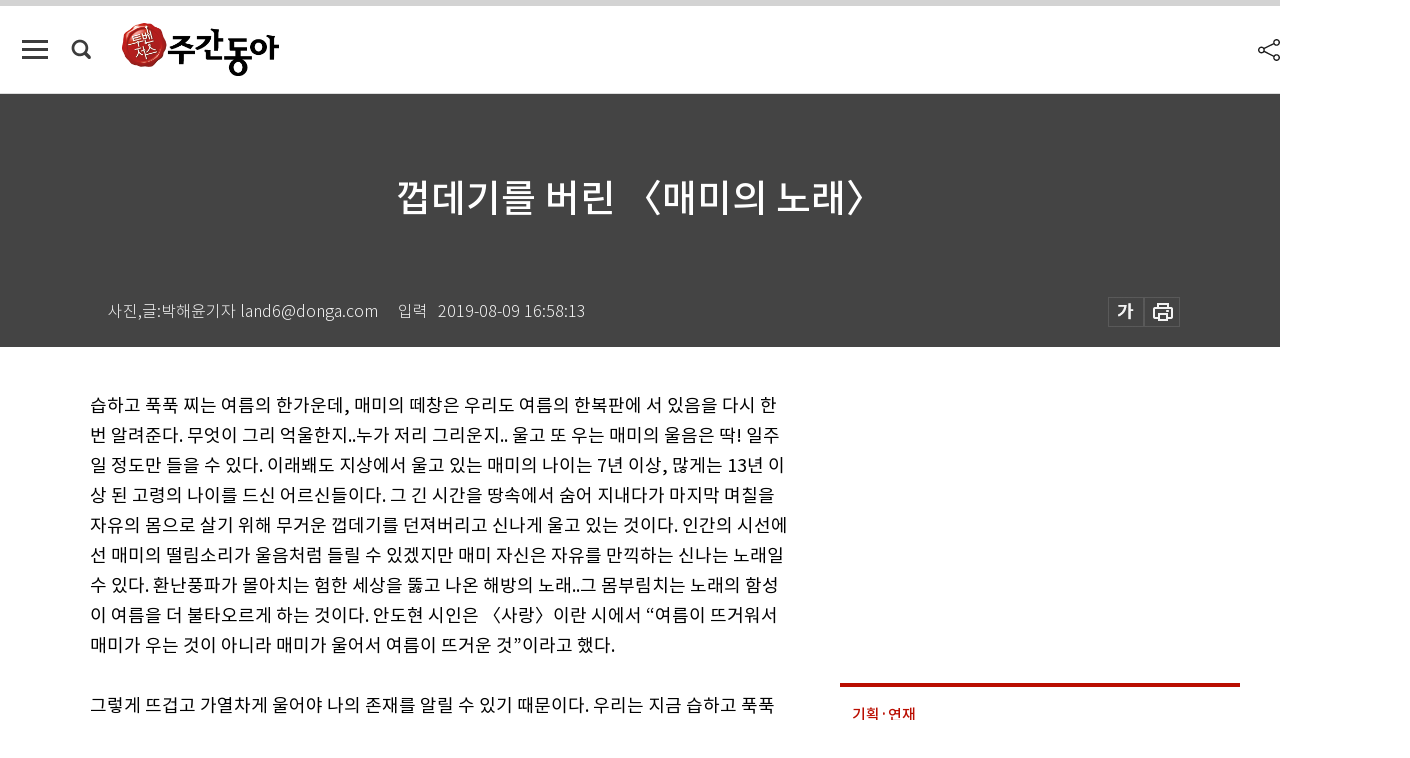

--- FILE ---
content_type: text/html; charset=UTF-8
request_url: https://weekly.donga.com/culture/article/all/11/1813233/1
body_size: 14149
content:
<!DOCTYPE html>
<html lang="ko">
<head>
<title>껍데기를 버린 〈매미의 노래〉｜주간동아</title>
<meta charset="utf-8" />
<meta http-equiv="X-UA-Compatible" content="IE=edge" />
<meta name='keywords' content='주간동아, 동아일보, 동아닷컴, Weekly.donga.com'>
<meta name='description' content="습하고 푹푹 찌는 여름의 한가운데, 매미의 떼창은 우리도 여름의 한복판에 서 있음을 다시 한 번 알려준다. 무엇이 그리 억울한지..누가 저리 그리운지.. 울고 또 우는 매미의 울&hellip;">
<meta name='writer' content='주간동아'>
<link rel="image_src" href="https://dimg1.donga.com/ugc/CDB/WEEKLY/Article/5d/4d/25/fc/5d4d25fc1de0d2738276.jpg" />
<link rel='stylesheet' type='text/css' href='https://image.donga.com/magazine/week_w/css/style_sub.css?t=20250410' />
<script data-ad-client='ca-pub-3925768217140661' async src='https://pagead2.googlesyndication.com/pagead/js/adsbygoogle.js'></script>
<!-- dable meta tag -->
<!-- 아이템 ID (필수): 아이템을 식별하기 위해 사용하시는 유일한 키를 입력해 주셔야 하며, 문자 혹은 숫자를 입력하실 수
있으며, 동일한 아이템의 경우, PC와 모바일에서 동일한 아이템 ID 값을 가져야 합니다. -->
<meta content="1813233" property="dable:item_id">

<!-- 아이템 작성자(기자명) (필수) -->
<meta content="사진,글:박해윤기자" property="dable:author">

<!-- 아이템 카테고리 -->
<meta content="문화&amp;라이프" property="article:section"> <!-- 메인 카테고리 (필수) -->

<!-- 아이템 작성일(ISO 8601) (필수) -->
<meta content="2019-08-09T16:58:13+09:00" property="article:published_time"> <!-- 예(한국시간 오후 1:20) -->

<meta name='robots' content='max-image-preview:standard'/>
<meta property="og:title" content="껍데기를 버린 〈매미의 노래〉" />
<meta property="og:image" content="https://dimg1.donga.com/ugc/CDB/WEEKLY/Article/5d/4d/25/fc/5d4d25fc1de0d2738276.jpg" />
<meta property="og:image:width" content="650" />
<meta property="og:image:height" content="539" />
<meta property="og:type" content="article" />
<meta property="og:site_name" content="주간동아" />
<meta property="og:description" content="습하고 푹푹 찌는 여름의 한가운데, 매미의 떼창은 우리도 여름의 한복판에 서 있음을 다시 한 번 알려준다. 무엇이 그리 억울한지..누가 저리 그리운지.. 울고 또 우는 매미의 울…" />
<meta property="og:pubdate" content="2019-08-09 16:58:13" />
<meta property='og:url' content='https://weekly.donga.com/culture/article/all/11/1813233/1'><meta name='twitter:url' content='https://weekly.donga.com/culture/article/all/11/1813233/1' />
<meta name="twitter:card" content="summary_large_image" />
<meta name="twitter:image:src" content="https://dimg1.donga.com/ugc/CDB/WEEKLY/Article/5d/4d/25/fc/5d4d25fc1de0d2738276.jpg" />
<meta name="twitter:site" content="@dongamedia" />
<meta name="twitter:description" content="습하고 푹푹 찌는 여름의 한가운데, 매미의 떼창은 우리도 여름의 한복판에 서 있음을 다시 한 번 알려준다. 무엇이 그리 억울한지..누가 저리 그리운지.. 울고 또 우는 매미의 울…" />
<meta name="twitter:title" content="껍데기를 버린 〈매미의 노래〉" />
<meta itemprop="name" content="껍데기를 버린 〈매미의 노래〉">
<meta itemprop="description" content="습하고 푹푹 찌는 여름의 한가운데, 매미의 떼창은 우리도 여름의 한복판에 서 있음을 다시 한 번 알려준다. 무엇이 그리 억울한지..누가 저리 그리운지.. 울고 또 우는 매미의 울…">
<meta itemprop="image" content="https://dimg1.donga.com/ugc/CDB/WEEKLY/Article/5d/4d/25/fc/5d4d25fc1de0d2738276.jpg">

<link rel='stylesheet' type='text/css' href='https://image.donga.com/magazine/week_m/css/jquery-ui.css' />
<script type="text/javascript" src="https://image.donga.com/donga/js.v.1.0/jquery-latest.js"></script>
<script type='text/javascript' src='https://image.donga.com/donga/js.v.1.0/jquery-ui.js'></script>
<script type='text/javascript' src='https://image.donga.com/donga/js.v.1.0/jquery-cookie.js'></script>
<script type='text/javascript' src='https://image.donga.com/donga/js.v.1.0/donga.js'></script>
<script type="text/javascript" src="https://image.donga.com/donga/js.v.2.0/slick.js"></script>
<link rel="stylesheet" type="text/css" href="https://image.donga.com/donga/css.v.2.0/slick.css"/>
<script type='text/javascript' src="https://image.donga.com/magazine/week_w/js/common.js?t=20260203"></script>
<script async src="https://securepubads.g.doubleclick.net/tag/js/gpt.js"></script>
<script>
  window.googletag = window.googletag || {cmd: []};
  googletag.cmd.push(function() {
    googletag.defineSlot('/106061858/donga_magazine/pc_magazine_300250', [300, 250], 'div-gpt-ad-1697095737422-0').addService(googletag.pubads());
    googletag.defineSlot('/106061858/donga_magazine/pc_magazine_120600', [120, 600], 'div-gpt-ad-1697098371287-0').addService(googletag.pubads());
    googletag.defineSlot('/106061858/pc_magazine_970250_1', [970, 250], 'div-gpt-ad-1697096865331-0').addService(googletag.pubads());
    googletag.defineSlot('/106061858/donga_magazine/pc_magazine_970250_2', [970, 250], 'div-gpt-ad-1697099813812-0').addService(googletag.pubads());
    googletag.pubads().enableSingleRequest();
    googletag.pubads().collapseEmptyDivs();
    googletag.enableServices();
  });
</script>

<script type="text/javascript" src="https://image.donga.com/donga/js.v.1.0/GAbuilder.js?t=20240911"></script>
<script type="text/javascript">
gabuilder = new GAbuilder('GTM-N9BWDNB') ;
let pageviewObj = {
    'up_login_status' : 'N',
        'ep_contentdata_content_id' : '11.1813233' ,
        'ep_contentdata_content_title' : '껍데기를 버린 〈매미의 노래〉' ,
        'ep_contentdata_delivered_date' : '2019-08-09 16:58:13' ,
        'ep_contentdata_content_category_1depth' : '문화&라이프' ,
        'ep_contentdata_content_category_2depth' : '-' ,
        'ep_contentdata_content_type' : '-' ,
        'ep_contentdata_content_tags' : '-' ,
        'ep_contentdata_author_name' : '사진(land6)' ,
        'ep_contentdata_content_source' : '' ,
        'ep_contentdata_content_multimedia' : '-' ,
        'ep_contentdata_content_characters' : '586' ,
        'ep_contentdata_content_loginwall' : 'N' ,
        'ep_contentdata_content_series' : '포토' ,
        'ep_contentdata_content_issue' : '-' ,
        'ep_contentdata_author_dept' : '-',
    'ep_contentdata_content_issue_number' : '1201'
}
gabuilder.GAScreen(pageviewObj);
</script>

</head>
<body>
    
<!-- Google Tag Manager (noscript) -->
<noscript><iframe src='https://www.googletagmanager.com/ns.html?id=GTM-N9BWDNB' height='0' width='0' style='display:none;visibility:hidden'></iframe></noscript>
<!-- End Google Tag Manager (noscript) -->
        <div id="wrap" class="sub_page">
        <div id="header" class="header view_page">
            <div class="progress_area">
                <div class="progress_bar"></div>
            </div>
            <div class="header_inner">
                <div class="util_box left_box">
                <button class="icon_comm btn_full_menu" type="button"></button>
<button class="icon_comm btn_search" type="button"></button>
<div class="search_box">
    <form action="https://weekly.donga.com/search" method="get">
        <div class="search_bar">
            <input type="text" name="query" id="query" class="top_search" placeholder="검색어를 입력하세요.">
            <button class="icon_comm btn_search" type="submit"></button>
        </div>
    </form>
    <div id="latest_cont" class="latest_cont">
        <div class="list_cont" id="search_saved">
            <span class="tit">최근검색어</span>
            <p class='no_search'>최근 검색어<br /> 내역이 없습니다.</p>
        </div>
        <div id="fun_cont" class="fun_cont">
            <span class='btn_save'>검색어 저장 <button type='button' class='save' data-save='Y'>끄기</button></span>
            <button type="button" class="btn_close icon_com01 close">닫기</button>
        </div>
    </div>
</div>
            <script>
            $('#fun_cont .save').on('click', function () {
                if ( $(this).data('save') == "N" )
                {
                    $(this).data('save', 'Y') ;
                    $(this).html('끄기');
                    $.cookie('WEEKLYsearchWordSave', 'Y', { expires: 365, path: '/', domain: 'donga.com' });
                    $("#latest_cont p").remove() ;
                    $("#latest_cont ul").show() ;

                    let eventObj = {};
                    eventObj = {
                        event_name : 'search_event',
                        ep_button_name : '검색어 저장 켜기',
                        ep_button_area : '헤더',
                        ep_button_category : '공통'
                    }
                    gabuilder.GAEventOBJ(eventObj) ;
                }
                else
                {
                    $(this).data('save', 'N') ;
                    $(this).html('켜기');
                    $.cookie('WEEKLYsearchWordSave', 'N', { expires: 365, path: '/', domain: 'donga.com' });
                    $("#latest_cont ul").hide() ;
                    $("#latest_cont .list_cont .no_search").remove() ;
                    $("#latest_cont .list_cont").append("<p class='no_search'>검색어 저장 기능을<br /> 확인해주세요.</p>") ;

                    let eventObj = {};
                    eventObj = {
                        event_name : 'search_event',
                        ep_button_name : '검색어 저장 끄기',
                        ep_button_area : '헤더',
                        ep_button_category : '공통'
                    }
                    gabuilder.GAEventOBJ(eventObj) ;
                }
                return false;
            });
            $('#latest_cont .btn_del').on('click', function () {
                var word = $(this).data('word') ;
                setCookieSearch(word) ;
                $(this).parent().remove() ;
                return false;
            });
            function setCookieSearch(word)
            {
                $.ajax({
                    type: "GET",
                    url: "https://weekly.donga.com/search?mode=remove&query=" + word ,
                    dataType: "html",
                    success: function (result) {
                    }
                });
            }
            </script>

                </div>
                <h2 class="top_logo">
<a href="https://weekly.donga.com">
    <img src="https://image.donga.com/magazine/week_w/images/common/top_logo.png" alt="주간동아">
</a>
</h2>
<div id="gnb" class="gnb ">
    <ul class="gnb_menu">
        <li><a href="https://weekly.donga.com/coverstory">커버스토리</a></li>
        <li><a href="https://weekly.donga.com/politics">정치</a></li>
        <li><a href="https://weekly.donga.com/economy">경제</a></li>
        <li><a href="https://weekly.donga.com/society">사회</a></li>
        <li><a href="https://weekly.donga.com/inter">국제</a></li>
        <li><a href="https://weekly.donga.com/culture">문화&amp;라이프</a></li>
        <li><a href="https://weekly.donga.com/science">IT&amp;과학</a></li>
        <li><a href="https://weekly.donga.com/sports">스포츠</a></li>
        <li><a href="https://weekly.donga.com/people">피플</a></li>
    </ul>
</div>
                <div class="scroll_title">
                    <h2 class="current_title">껍데기를 버린 〈매미의 노래〉</h2>
                    <button class='btn_editnum'><span class='month'>1201</span>호 (2019. 8. 9)</button>
                </div>
                <div class="util_box right_box">
                    <button type="button" class="btn_share"></button>
                    <button type="button" class="btn_reply reply_yes">
                        <span class="replyCnt"></span>
                    </button>
                    <div class='login_wrap '>
    <button class='btn_login'><a href='https://secure.donga.com/membership/login.php?gourl=https%3A%2F%2Fweekly.donga.com%2Fculture%2Farticle%2Fall%2F11%2F1813233%2F1' data-event_name="click_event" data-ep_button_name="로그인" data-ep_button_area="헤더" data-ep_button_category="공통" class='btn_login_gtm'>로그인</a></button>
    <div class='login_list_wrap'>
        <h2 class='user_name'><a href='https://secure.donga.com/membership/info.php'><span class='name'></span> 님</a></h2>
        <h3 class='menu_title'>내 콘텐츠</h3>
        <ul class='login_list'>
            <li>
                <a href='https://weekly.donga.com/Reporter?m=my'>내 구독 기자</a>
                <a href='https://weekly.donga.com/Series?m=my'>내 구독 연재</a>
            </li>
        </ul>
        <a href='https://secure.donga.com/membership/logout.php?gourl=https%3A%2F%2Fweekly.donga.com%2Fculture%2Farticle%2Fall%2F11%2F1813233%2F1' class='logout'>로그아웃</a>
    </div>
</div>
                </div>
                <div id="shareLayer" class="share_layer">
                    <span class="title">공유하기</span>
                    <ul class="share_list"></ul>
                    <span class="icon_comm btn_close">닫기</span>
                </div>
            </div>
            <div class="full_menu_wrap">
    <div class="inner">
        <script src = 'https://dimg.donga.com/carriage/WEEKLY/cron/weekly_poster/weekly_poster.0.js?t=20260203'></script>
        <div class="menu_box">
            <ul class="menu_list gnb_list">
                <li><a href="https://weekly.donga.com/coverstory">커버스토리</a></li>
                <li><a href="https://weekly.donga.com/politics">정치</a></li>
                <li><a href="https://weekly.donga.com/economy">경제</a></li>
                <li><a href="https://weekly.donga.com/society">사회</a></li>
                <li><a href="https://weekly.donga.com/inter">국제</a></li>
                <li><a href="https://weekly.donga.com/culture">문화&amp;라이프</a></li>
                <li><a href="https://weekly.donga.com/science">IT&amp;과학</a></li>
                <li><a href="https://weekly.donga.com/sports">스포츠</a></li>
                <li><a href="https://weekly.donga.com/people">피플</a></li>
                <li><a href="https://weekly.donga.com/List">전체기사</a></li>
            </ul>
            <ul class="menu_list etc_list">
                <li><a href="https://weekly.donga.com/Series">연재</a></li>
                <li><a href="https://pf.kakao.com/_ExlPxixj" target='_blank'>기사제보</a></li>
                <li><a href="https://weekly.donga.com/Library?c=new">최신호 목차</a></li>
                <li><a href="https://web.donga.com/order/magazine/subscription.php" target="_blank">구독신청</a></li>
                <li><a href="https://weekly.donga.com/Library">라이브러리</a></li>
                <li><a href="https://weekly.donga.com/Docs?m=ad">광고안내</a></li>
                <li><a href="https://weekly.donga.com/Reporter">기자페이지</a></li>
            </ul>
        </div>
    </div>
</div>
        </div>
    
            <div class="editart_list_wrap">
            <div class="editart_list">
                <div class="title_cont">
                    <h3 class='title'>주간동아 <span class='month_num'>1201</span>호</h3>
                    <button class="btn_all"><a href="https://weekly.donga.com/Library?c=1201">전체목차보기</a></button>
                    <button class="btn_close"></button>
                    <h4 class='pub_date'>..</h4>
                </div>
                <ul class="editart_list_contents">
                        <li class='list_cate'><h5 class='category'>경제</h5><ul class='contents_list'><li><a href='https://weekly.donga.com/economy/article/04/11/1813007/1'>수도권 교통을 보면 집값이 보인다</a></li><li><a href='https://weekly.donga.com/economy/article/04/11/1812966/1'>강남 역세권 소형 오피스텔, 투자가치 기대</a></li><li><a href='https://weekly.donga.com/economy/article/04/11/1812918/1'>“21세기 5G 시대에 ‘죽창가’로 뭘 할 수 있을까”</a></li><li><a href='https://weekly.donga.com/economy/article/04/11/1812976/1'>명품 화장품이 한국 면세점에 빠져든 이유</a></li></ul></li><li class='list_cate'><h5 class='category'>사회</h5><ul class='contents_list'><li><a href='https://weekly.donga.com/society/article/05/11/1812969/1'>임금보다 높은 부동산 값 상승에 ‘투잡불사족’이 뛴다</a></li><li><a href='https://weekly.donga.com/society/article/05/11/1812946/1'>스마트홈, 해킹당하고도 쉬쉬… 2차 피해 불안감 확산</a></li><li><a href='https://weekly.donga.com/society/article/05/11/1812933/1'>24시간 일상 속 일본 제품 관찰기</a></li><li><a href='https://weekly.donga.com/society/article/05/11/1812956/1'>일본, 화이트 리스트에서 한국 제외</a></li></ul></li><li class='list_cate'><h5 class='category'>국제</h5><ul class='contents_list'><li><a href='https://weekly.donga.com/inter/article/06/11/1813072/1'>폭염에 주요 頂上들도 건강 비상</a></li><li><a href='https://weekly.donga.com/inter/article/06/11/1812938/1'>국가 간 갈등에서 정상회담 카드, 양국 실리 챙길 때 ‘반짝’ 약발</a></li><li><a href='https://weekly.donga.com/inter/article/06/11/1813085/1'>사회분열 선동한 지도자 진실의 순간 맞는다</a></li><li><a href='https://weekly.donga.com/inter/article/06/11/1812913/1'>중성자폭탄 같은 수출품 찾기에 혈안이 된 日 정부</a></li><li><a href='https://weekly.donga.com/inter/article/06/11/1812908/1'>미·중 환율전쟁과 한일 경제갈등, 상호 파괴도 불사하는 생존게임</a></li></ul></li><li class='list_cate'><h5 class='category'>문화&라이프</h5><ul class='contents_list'><li><a href='https://weekly.donga.com/culture/article/07/11/1813295/1'>염소젖으로 만든 국산 ‘고트치즈’의 맛</a></li><li><a href='https://weekly.donga.com/culture/article/07/11/1813267/1'>직영공사 마무리 기술</a></li><li><a href='https://weekly.donga.com/culture/article/07/11/1813204/1'>그 말통에는 휘발유, 아니 막걸리가 들었다오</a></li><li><a href='https://weekly.donga.com/culture/article/07/11/1813064/1'>8월 탄생석, 페리도트... 클레오파트라가 사랑한 ‘이브닝 에메랄드’</a></li><li><a href='https://weekly.donga.com/culture/article/07/11/1813233/1'>껍데기를 버린 〈매미의 노래〉</a></li><li><a href='https://weekly.donga.com/culture/article/07/11/1813153/1'>한국적 오컬트 슈퍼히어로 영화</a></li><li><a href='https://weekly.donga.com/culture/article/07/11/1813109/1'>당신이 못 본 서울의 비경 속으로  자맥질하게 할 ‘다이빙대’</a></li><li><a href='https://weekly.donga.com/culture/article/07/11/1812893/1'>‘아베의 최순실’, 안도 이와오?</a></li><li><a href='https://weekly.donga.com/culture/article/07/11/1813163/1'>공정성 훼손하는 방송계에 경고장 날린 팬덤</a></li></ul></li><li class='list_cate'><h5 class='category'>IT&과학</h5><ul class='contents_list'><li><a href='https://weekly.donga.com/science/article/08/11/1813171/1'>오래오래 건강하게! 고양이 급식 노하우</a></li><li><a href='https://weekly.donga.com/science/article/08/11/1809220/1'>폐암이 성 차별? 환자 중 흡연자 男 85% vs 女 12%</a></li></ul></li><li class='list_cate'><h5 class='category'>스포츠</h5><ul class='contents_list'><li><a href='https://weekly.donga.com/sports/article/09/11/1813150/1'>출전도 못 하는데 6억 원? 삼성이 오승환 계약을 서두른 이유</a></li></ul></li>
                </ul>
            </div>
        </div>        <div id="contents">
            <div class="article_wrap">
                <div class="article_top">
                    <div class="inner">
                        <h3 class="sub_title"></h3>
                        <p class="title_text">껍데기를 버린 〈매미의 노래〉</p>
                        <p class="title_sub_text"></p>
                        <div class="top_below_box">
                            <li class='info_write'><h4 class='info_writer'><p class='name'>사진,글:박해윤기자 land6@donga.com</p></h4><p class='info_time'>입력<span class='time'>2019-08-09 16:58:13</span></p></li>
                            <div class="util_box">
                                <button type="button" class="btn_util btn_font"></button>
                                <button type="button" class="btn_util btn_print"></button>
                                
                            </div>
                            <div id="fontLayer" class="font_layer">
                                <span class="title">글자크기 설정</span>
                                <span class="font_size">
                                    <button type="button" class="btn_font01">가</button>
                                    <button type="button" class="btn_font02">가</button>
                                    <button type="button" class="btn_font03 on">가</button>
                                    <button type="button" class="btn_font04">가</button>
                                </span>
                                <span class="icon_com01 btn_close">닫기</span>
                            </div>
                        </div>
                    </div>
                </div>
                <div class="article_contents">
                    <div class="inner">
                        <div class="content">
                            <div class="article_view">
                            
                            습하고 푹푹 찌는 여름의 한가운데, 매미의 떼창은 우리도 여름의 한복판에 서 있음을 다시 한 번 알려준다. 무엇이 그리 억울한지..누가 저리 그리운지.. 울고 또 우는 매미의 울음은 딱! 일주일 정도만 들을 수 있다. 이래봬도 지상에서 울고 있는 매미의 나이는 7년 이상, 많게는 13년 이상 된 고령의 나이를 드신 어르신들이다. 그 긴 시간을 땅속에서 숨어 지내다가 마지막 며칠을 자유의 몸으로 살기 위해 무거운 껍데기를 던져버리고 신나게 울고 있는 것이다. 인간의 시선에선 매미의 떨림소리가 울음처럼 들릴 수 있겠지만 매미 자신은 자유를 만끽하는 신나는 노래일 수 있다. 환난풍파가 몰아치는 험한 세상을 뚫고 나온 해방의 노래..그 몸부림치는 노래의 함성이 여름을 더 불타오르게 하는 것이다. 안도현 시인은 〈사랑〉이란 시에서 “여름이 뜨거워서 매미가 우는 것이 아니라 매미가 울어서 여름이 뜨거운 것”이라고 했다.&nbsp;<br><br>그렇게 뜨겁고 가열차게 울어야 나의 존재를 알릴 수 있기 때문이다. 우리는 지금 습하고 푹푹 찌는 여름 한가운데서 우리의 존재를 알리기 위해 거리에서 목 놓아 울고 있다. 다시는 껍데기 같았던 역사를 맞지 않겠노라고..<br><br><div class='article_photo center'><div class='thumb'><img src='https://dimg.donga.com/ugc/CDB/WEEKLY/Article/5d/4d/25/fc/5d4d25fc1de0d2738276.jpg' alt='유충매미의 껍질 ' /></div><p class='desc' style='width:650px'>유충매미의 껍질 </p></div><div class='article_photo center'><div class='thumb'><img src='https://dimg.donga.com/ugc/CDB/WEEKLY/Article/5d/4d/26/08/5d4d26082334d2738276.jpg' alt='불완전변태를 하고 껍질에서 나온 매미' /></div><p class='desc' style='width:453px'>불완전변태를 하고 껍질에서 나온 매미</p></div><div class='article_photo center'><div class='thumb'><img src='https://dimg.donga.com/ugc/CDB/WEEKLY/Article/5d/4d/26/16/5d4d26161a49d2738276.jpg' alt='자신의 존재를 알리는 매미의 울음' /></div><p class='desc' style='width:650px'>자신의 존재를 알리는 매미의 울음</p></div><div class='article_photo center'><div class='thumb'><img src='https://dimg.donga.com/ugc/CDB/WEEKLY/Article/5d/4d/26/21/5d4d26211a5dd2738276.jpg' alt='땅 속에서 존재를 숨기고 살아온 매미' /></div><p class='desc' style='width:650px'>땅 속에서 존재를 숨기고 살아온 매미</p></div><div class='article_photo center'><div class='thumb'><img src='https://dimg.donga.com/ugc/CDB/WEEKLY/Article/5d/4d/26/29/5d4d26291701d2738276.jpg' alt='껍질을 벗어던진 매미' /></div><p class='desc' style='width:650px'>껍질을 벗어던진 매미</p></div><div class='article_photo center'><div class='thumb'><img src='https://dimg.donga.com/ugc/CDB/WEEKLY/Article/5d/4d/26/34/5d4d263412d7d2738276.jpg' alt='매미의 그림자' /></div><p class='desc' style='width:417px'>매미의 그림자</p></div><div class='article_photo center'><div class='thumb'><img src='https://dimg.donga.com/ugc/CDB/WEEKLY/Article/5d/4d/26/42/5d4d26420647d2738276.jpg' alt='높은 곳을 향하여 올라가는 매미' /></div><p class='desc' style='width:624px'>높은 곳을 향하여 올라가는 매미</p></div><div class='article_photo center'><div class='thumb'><img src='https://dimg.donga.com/ugc/CDB/WEEKLY/Article/5d/4d/26/4a/5d4d264a02c6d2738276.jpg' alt='나뭇잎에 매달린 매미의 흔적' /></div><p class='desc' style='width:650px'>나뭇잎에 매달린 매미의 흔적</p></div><div class='article_photo center'><div class='thumb'><img src='https://dimg.donga.com/ugc/CDB/WEEKLY/Article/5d/4d/26/56/5d4d26560333d2738276.jpg' alt='나뭇잎에 매달린 매미의 흔적' /></div><p class='desc' style='width:461px'>나뭇잎에 매달린 매미의 흔적</p></div><div class='article_photo center'><div class='thumb'><img src='https://dimg.donga.com/ugc/CDB/WEEKLY/Article/5d/4d/26/64/5d4d26640395d2738276.jpg' alt='노래를 부르는 매미' /></div><p class='desc' style='width:536px'>노래를 부르는 매미</p></div><div class='article_photo center'><div class='thumb'><img src='https://dimg.donga.com/ugc/CDB/WEEKLY/Article/5d/4d/26/70/5d4d2670219cd2738276.jpg' alt='나무 보호색으로 위장한 매미' /></div><p class='desc' style='width:575px'>나무 보호색으로 위장한 매미</p></div><div class='article_photo center'><div class='thumb'><img src='https://dimg.donga.com/ugc/CDB/WEEKLY/Article/5d/4d/26/7d/5d4d267d0b28d2738276.jpg' alt='매미의 허물' /></div><p class='desc' style='width:650px'>매미의 허물</p></div><div class='article_photo center'><div class='thumb'><img src='https://dimg.donga.com/ugc/CDB/WEEKLY/Article/5d/4d/26/88/5d4d2688195ed2738276.jpg' alt='매미의 허물' /></div><p class='desc' style='width:650px'>매미의 허물</p></div><br><br>
                            </div>
                            <div class="article_bottom">
                                <!-- 키워드 -->
                                
                                <!-- //키워드 -->
                                <!-- 관련 기획/연재 -->
                                                        <div class='relative_article'>
                            <div class='title_cont'>
                                <h4 class='title'><a href='https://weekly.donga.com/Series?c=990739' data-event_name="click_content_event" data-ep_button_name="포토" data-ep_button_area="관련 연재" data-ep_button_category="기사뷰">포토</a></h4>
                                <button type='button' class='btn_subscribe'  data-scrap='990739' data-scrap_type='series' data-scrap_name='포토' data-scrap_idx='/culture/article/all/11/1876812/1' >구독</button>
                            </div>
                            <div class='relative_cont'>
                                <div class='thum'><img src='https://dimg.donga.com/a/250/170/90/1/ugc/CDB/WEEKLY/Article/5d/a8/1b/86/5da81b861c8ed2738276.jpg' alt='' /></div>
                                <ul class='relative_article_list'>
                                    <li class='list_item'><a href='https://weekly.donga.com/culture/article/all/11/1876812/1' data-event_name="click_content_event" data-ep_button_name="“복숭이들, 고마워요” 가없이 빛나던 설리의 14년" data-ep_button_area="관련 연재" data-ep_button_category="기사뷰"><h5 class='relative_title'>“복숭이들, 고마워요” 가없이 빛나던 설리의 14년</h5><p class='relative_txt'>올해로 데뷔 14주년을 맞은 스타가 우리 곁을 떠났다. 10월 14일 자택에서 숨진 채 발견된 걸그룹 f(x)(에프엑스) 출신 가수 겸 배우 …</p></a></li><li class='list_item'><a href='https://weekly.donga.com/culture/article/all/11/1823715/1' data-event_name="click_content_event" data-ep_button_name="신호대기 중 〈담배 한 모금...〉" data-ep_button_area="관련 연재" data-ep_button_category="기사뷰"><h5 class='relative_title'>신호대기 중 〈담배 한 모금...〉</h5></a></li><li class='list_item'><a href='https://weekly.donga.com/culture/article/all/11/1774164/1' data-event_name="click_content_event" data-ep_button_name="파리는 벌써 40도" data-ep_button_area="관련 연재" data-ep_button_category="기사뷰"><h5 class='relative_title'>파리는 벌써 40도</h5></a></li>
                                </ul>
                            </div>
                        </div>
                                <!-- //관련 기획/연재 -->
                                
                                <!-- //댓글 -->
                                                    <div class="reply_wrap">
                        <div class="reply_box">
                            <link rel='stylesheet' type='text/css' href='https://image.donga.com/donga/css.v.2.0/donga_reply.css?t=20230913' />
                            <script type='text/javascript' src='https://image.donga.com/donga/js.v.4.0/spintop-comment.js?t=20230913'></script>
                            <a name='replyLayer'></a>
                            <div class="reply_top">
                                <span class="title">댓글</span>
                                <span class="txt"><em id='replyCnt' class='replyCnt'>0</em>개</span>
                            </div>
                            <div class='login_box'><a href='javascript:void(0);'  onclick="javascript:gabuilder.setMakeCookiePV('댓글', 'ga4Articleinfo', 'donga.com', 10, 'https://secure.donga.com/membership/login.php?gourl=https%3A%2F%2Fweekly.donga.com%2Fculture%2Farticle%2Fall%2F11%2F1813233%2F1?comm'); return false;">의견을 남겨주세요. </a></div>
                            <div id='spinTopBestLayer' class='reply_con'></div>
                            <div class="more" style="display:block">
                                <a href="javascript:void(0);" class="btn_more" onclick="javascript:replyLayerPopup();" >
                                    <span class="txt_more">전체 댓글 <span class="replyCnt">0</span>개 보기</span>
                                    <span class="icon_com icon_more"></span>
                                </a>
                            </div>
                        </div>
                    </div>
                    <div id="replyLayerPopup">
                        <div class="reply_layer_con">
                            <div class="reply_box">
                                <a name='replyLayer'></a>
                                <div class="reply_top_wrap">
                                    <div class="reply_top">
                                        <span class="title">댓글</span>
                                        <span class="txt"><em class='replyCnt'>0</em>개</span>
                                    </div>
                                    <span class="layer_close" onclick="javascript:return replyPopupObj.hide();">닫기</span>
                                </div>
                                <div id="spinTopLayer"></div>
                            </div>
                            <div id="reply_gather"></div>
                        </div>
                    </div>

                            </div>
                        </div>
                        <!-- EAST -->
                        <div class="aside">
                            <div class="aside_top_ad">
                                <div class="tem_ad02"><!-- /106061858/donga_magazine/pc_magazine_300250 -->
<div id='div-gpt-ad-1697095737422-0' style='min-width: 300px; min-height: 250px;'>
  <script>
    googletag.cmd.push(function() { googletag.display('div-gpt-ad-1697095737422-0'); });
  </script>
</div></div>
                            </div>
                            <div class="aside_track prjct_srs">
                                <div class="aside_list_box prjct_srs">
                                    <ul class="aside_slide_list">
                                        <li class='list_item'><div class='title_cont'><h4 class='sub_title'>기획·연재</h4><h3 class='title'><a href='https://weekly.donga.com/Series?c=990456' data-event_name="click_content_event" data-ep_button_name="투(投)벤저스" data-ep_button_area="기획·연재" data-ep_button_category="기사뷰">투(投)벤저스</a></h3><button type='button' class='btn_subscribe'  data-scrap='990456' data-scrap_type='series' data-scrap_name='투(投)벤저스' data-scrap_idx='/economy/article/04/13/6086101/1' >구독</button></div><div class='list_cont'><a href='https://weekly.donga.com/economy/article/04/13/6086101/1' data-event_name="click_content_event" data-ep_button_name="주행거리 800㎞ 넘는 전기차가 몰려온다" data-ep_button_area="기획·연재" data-ep_button_category="기사뷰">
                    <div class='thumb'><img src='https://dimg.donga.com/a/150/90/90/1/ugc/CDB/WEEKLY/Article/69/7e/fa/bc/697efabc120ba0a0a0a.png' alt=''></div>
                    <div class='info'>
                    <p>주행거리 800㎞ 넘는 전기차가 몰려온다</p>
                    </div>
                    </a><a href='https://weekly.donga.com/economy/article/04/13/6086095/1' data-event_name="click_content_event" data-ep_button_name="코스피 5000, 끝 아닌 시작… “반도체 ‘쌍두마차’가 추가 상승 이끈다”" data-ep_button_area="기획·연재" data-ep_button_category="기사뷰">
                    <div class='thumb'><img src='https://dimg.donga.com/a/150/90/90/1/ugc/CDB/WEEKLY/Article/69/7f/fe/a9/697ffea90711a0a0a0a.png' alt=''></div>
                    <div class='info'>
                    <p>코스피 5000, 끝 아닌 시작… “반도체 ‘쌍두마차’가 추가 상승 이끈다”</p>
                    </div>
                    </a><a href='https://weekly.donga.com/economy/article/04/13/6082057/1' data-event_name="click_content_event" data-ep_button_name="李 대통령, ‘알짜 사업’ 중복 상장 남발에 제동" data-ep_button_area="기획·연재" data-ep_button_category="기사뷰">
                    <div class='thumb'><img src='https://dimg.donga.com/a/150/90/90/1/ugc/CDB/WEEKLY/Article/69/7b/2a/8f/697b2a8f1ef6a0a0a0a.jpg' alt=''></div>
                    <div class='info'>
                    <p>李 대통령, ‘알짜 사업’ 중복 상장 남발에 제동</p>
                    </div>
                    </a></div></li><li class='list_item'><div class='title_cont'><h4 class='sub_title'>기획·연재</h4><h3 class='title'><a href='https://weekly.donga.com/Series?c=990466' data-event_name="click_content_event" data-ep_button_name="돈의 심리" data-ep_button_area="기획·연재" data-ep_button_category="기사뷰">돈의 심리</a></h3><button type='button' class='btn_subscribe'  data-scrap='990466' data-scrap_type='series' data-scrap_name='돈의 심리' data-scrap_idx='//article/990466/13/6083407/1' >구독</button></div><div class='list_cont'><a href='https://weekly.donga.com//article/990466/13/6083407/1' data-event_name="click_content_event" data-ep_button_name="남에게 보여주기 위해 쓰는 돈, 낭비 아니다" data-ep_button_area="기획·연재" data-ep_button_category="기사뷰">
                    <div class='thumb'><img src='https://dimg.donga.com/a/150/90/90/1/ugc/CDB/WEEKLY/Article/69/7c/57/f8/697c57f80280a0a0a0a.png' alt=''></div>
                    <div class='info'>
                    <p>남에게 보여주기 위해 쓰는 돈, 낭비 아니다</p>
                    </div>
                    </a><a href='https://weekly.donga.com//article/990466/13/6072775/1' data-event_name="click_content_event" data-ep_button_name="상승장에서 번 큰돈, 실력일까 운일까" data-ep_button_area="기획·연재" data-ep_button_category="기사뷰">
                    <div class='thumb'><img src='https://dimg.donga.com/a/150/90/90/1/ugc/CDB/WEEKLY/Article/69/73/36/89/697336892516a0a0a0a.jpg' alt=''></div>
                    <div class='info'>
                    <p>상승장에서 번 큰돈, 실력일까 운일까</p>
                    </div>
                    </a><a href='https://weekly.donga.com//article/990466/13/6061423/1' data-event_name="click_content_event" data-ep_button_name="부자가 돈보다 중요하게 생각하는 건 시간" data-ep_button_area="기획·연재" data-ep_button_category="기사뷰">
                    <div class='thumb'><img src='https://dimg.donga.com/a/150/90/90/1/ugc/CDB/WEEKLY/Article/69/69/f0/48/6969f048264da0a0a0a.jpg' alt=''></div>
                    <div class='info'>
                    <p>부자가 돈보다 중요하게 생각하는 건 시간</p>
                    </div>
                    </a></div></li><li class='list_item'><div class='title_cont'><h4 class='sub_title'>기획·연재</h4><h3 class='title'><a href='https://weekly.donga.com/Series?c=990927' data-event_name="click_content_event" data-ep_button_name="위클리 해축" data-ep_button_area="기획·연재" data-ep_button_category="기사뷰">위클리 해축</a></h3><button type='button' class='btn_subscribe'  data-scrap='990927' data-scrap_type='series' data-scrap_name='위클리 해축' data-scrap_idx='//article/990927/13/6083431/1' >구독</button></div><div class='list_cont'><a href='https://weekly.donga.com//article/990927/13/6083431/1' data-event_name="click_content_event" data-ep_button_name="[영상] EPL 주심 판정이 유독 관대한 이유… 거친 플레이도 축구의 일부분" data-ep_button_area="기획·연재" data-ep_button_category="기사뷰">
                    <div class='thumb'><img src='https://dimg.donga.com/a/150/90/90/1/ugc/CDB/WEEKLY/Article/69/80/70/18/698070181242a0a0a0a.jpg' alt=''></div>
                    <div class='info'>
                    <p>[영상] EPL 주심 판정이 유독 관대한 이유… 거친 플레이도 축구의 일부분</p>
                    </div>
                    </a><a href='https://weekly.donga.com//article/990927/13/6072262/1' data-event_name="click_content_event" data-ep_button_name="승률 36%에 구단 탓까지… 맨유, 아모링 감독 전격 경질" data-ep_button_area="기획·연재" data-ep_button_category="기사뷰">
                    <div class='thumb'><img src='https://dimg.donga.com/a/150/90/90/1/ugc/CDB/WEEKLY/Article/69/73/01/d5/697301d50948a0a0a0a.jpg' alt=''></div>
                    <div class='info'>
                    <p>승률 36%에 구단 탓까지… 맨유, 아모링 감독 전격 경질</p>
                    </div>
                    </a><a href='https://weekly.donga.com//article/990927/13/6061492/1' data-event_name="click_content_event" data-ep_button_name="‘아스널 전술의 시작과 끝’ 라이스, EPL과 월드컵 동시 우승 노린다" data-ep_button_area="기획·연재" data-ep_button_category="기사뷰">
                    <div class='thumb'><img src='https://dimg.donga.com/a/150/90/90/1/ugc/CDB/WEEKLY/Article/69/69/f5/ac/6969f5ac0d04a0a0a0a.jpg' alt=''></div>
                    <div class='info'>
                    <p>‘아스널 전술의 시작과 끝’ 라이스, EPL과 월드컵 동시 우승 노린다</p>
                    </div>
                    </a></div></li><li class='list_item'><div class='title_cont'><h4 class='sub_title'>기획·연재</h4><h3 class='title'><a href='https://weekly.donga.com/Series?c=990784' data-event_name="click_content_event" data-ep_button_name="김상하의 이게 뭐Z?" data-ep_button_area="기획·연재" data-ep_button_category="기사뷰">김상하의 이게 뭐Z?</a></h3><button type='button' class='btn_subscribe'  data-scrap='990784' data-scrap_type='series' data-scrap_name='김상하의 이게 뭐Z?' data-scrap_idx='//article/0701/13/6082063/1' >구독</button></div><div class='list_cont'><a href='https://weekly.donga.com//article/0701/13/6082063/1' data-event_name="click_content_event" data-ep_button_name="Z세대 시선 사로잡은 인스타그램 피드" data-ep_button_area="기획·연재" data-ep_button_category="기사뷰">
                    <div class='thumb'><img src='https://dimg.donga.com/a/150/90/90/1/ugc/CDB/WEEKLY/Article/69/7b/2d/24/697b2d240fdba0a0a0a.jpg' alt=''></div>
                    <div class='info'>
                    <p>Z세대 시선 사로잡은 인스타그램 피드</p>
                    </div>
                    </a><a href='https://weekly.donga.com//article/0701/13/6077821/1' data-event_name="click_content_event" data-ep_button_name="끝난 줄 알았는데 Z세대가 다시 불 지핀 유행" data-ep_button_area="기획·연재" data-ep_button_category="기사뷰">
                    <div class='thumb'><img src='https://dimg.donga.com/a/150/90/90/1/ugc/CDB/WEEKLY/Article/69/79/55/19/697955191363a0a0a0a.png' alt=''></div>
                    <div class='info'>
                    <p>끝난 줄 알았는데 Z세대가 다시 불 지핀 유행</p>
                    </div>
                    </a><a href='https://weekly.donga.com//article/0701/13/6065425/1' data-event_name="click_content_event" data-ep_button_name="‘쩝쩝박사’ 학위 탐내는 Z세대" data-ep_button_area="기획·연재" data-ep_button_category="기사뷰">
                    <div class='thumb'><img src='https://dimg.donga.com/a/150/90/90/1/ugc/CDB/WEEKLY/Article/69/6d/b8/b8/696db8b80aa0a0a0a0a.png' alt=''></div>
                    <div class='info'>
                    <p>‘쩝쩝박사’ 학위 탐내는 Z세대</p>
                    </div>
                    </a></div></li>
                                    </ul>
                                    <div class="dot_box"></div>
                                </div>
                            </div>

<script>
    $(document).ready(function () {
        let max_scroll = 0;
        function progressBarArticle(titleDiv, contentDiv, footerDiv, progressBarObj) {
            if (titleDiv.length > 0 && contentDiv.length > 0 && footerDiv.length > 0 && progressBarObj.length > 0) {
                let windowHeight = $(window).height();
                let titleDivHeight = titleDiv.outerHeight(true);
                let footerHeight = footerDiv.outerHeight(true);
                let targetDivTop = contentDiv.offset().top - titleDivHeight - $(window).scrollTop();
                let progress = 0;
                if (targetDivTop <= 0) {
                    let articleHeight = contentDiv.height() + titleDivHeight - footerHeight;
                    let targetDivBottom = targetDivTop + articleHeight;
                    if (targetDivBottom > 0) {
                        progress = (1 - (targetDivBottom / articleHeight)) * 100;
                    } else {
                        progress = 100;
                    }
                } else {
                    progress = 0;
                }
                progressBarObj.width(progress + '%');
                if (progress > max_scroll) {
                    max_scroll = progress
                    if (progress > 100) {
                        max_scroll = 100;
                    }
                }
            }
        }

        $(window).scroll(function () {
            progressBarArticle($('#contents .article_top'), $('.article_view'), $('.article_bottom'), $('.progress_bar'));
        });

        window.replyPopupObj = Popup($('#replyLayerPopup'), {
            vertical: 'top',     /* top, bottom, center */
            horizontal: 'right',  /* left, right, center */
            //effect: 'blind',  /* clip slide blind */
            //direction: 'right',   /* up, down, left, right */
            duration: 0.1
        });

        $('.btn_reply').on('click', function () {
            replyPopupObj.show();
        });
    })
</script>
<script>
    window.replyPopupObj = Popup( $( '#replyLayerPopup' ), {
    	vertical: 'top',     /* top, bottom, center */
    	horizontal: 'right',  /* left, right, center */
    	//effect: 'blind',  /* clip slide blind */
    	//direction: 'right',   /* up, down, left, right */
    	duration: 0.1
    });

    var spinTopParams = new Array();
    spinTopParams['length'] = '10' ;
    spinTopParams['show'] = '3';
    spinTopParams['anchor'] = '0';
    spinTopParams['site'] = 'weekly.donga.com' ;
    spinTopParams['newsid'] = 'WEEKLY.1813233' ;
    spinTopParams['newsurl'] = 'https://weekly.donga.com/culture/article/all/11/1813233/1' ;
    spinTopParams['newstitle'] = '껍데기를 버린 〈매미의 노래〉' ;
    spinTopParams['newsimage'] = 'https://dimg.donga.com/ugc/CDB/WEEKLY/Article/5d/4d/26/88/5d4d2688195ed2738276.jpg' ;


    var chk_comment = true;
    $(window).scroll(function(){
        if( chk_comment && ($(window).scrollTop() > $(".reply_wrap").position().top - $(window).height()) )
        {
            chk_comment = false;
            _spinTopBest(spinTopParams, 1) ;

        }
    });


    function replyLayerPopup( cSort )
    {
        replyPopupObj.show();
    }
    function callCSset(key, val)
    {
        var targetUrl = "/HUB/common/cs.php?s="+key+"&u="+val ;
        $.ajax( {
            type: "GET",
            url: targetUrl,
            dataType: "html",
            success: function (result) {
            }
        });
    }
$(document).ready( function()
{
    _spinTopCount(spinTopParams);
    _spinTopNewsInfo(spinTopParams) ;
    _spinTop (spinTopParams, 1, 0 ) ;
    

    $('.article_view').css({'font-size':'18px'});

    $('.btn_recommend').attr('onclick', '_spinTopLike(spinTopParams);');

    $('body').on('click', '#spinTopLayerCommentListMore', function(){
        _spinTopBest(spinTopParams, 1) ;
    });

    $('.btn_print').on('click', function(){
        window.open( 'https://weekly.donga.com/Print?cid=1813233',  'Print',  "width=720, height=700, scrollbars=yes, resizable=yes");
    });

    $('.btn_pdf').on('click', function(){
        window.open( 'https://web.donga.com/pdf/pdf_viewer.php?vcid=WE_20190809_000_1201&prod=WEEKLY',  'pdf_viewer',  "");
    });

    $('.btn_share').on('click',function(){
        snsShare();
    });

    $('.font_layer .font_size').find('button').on('click',function(){
        var fontArr = [14, 16, 18, 20];
        var fontIndex = $(this).index();
        callCSset('pfs',  fontArr[fontIndex]) ;
    })
});

</script>
<script type='text/javascript' src='https://image.donga.com/js/kakao.link.js'></script>
<script type='text/javascript' src='https://image.donga.com/donga/js/kakao-latest.min.js'></script>
<script type='text/javascript' src='https://image.donga.com/donga/js.v.1.0/clipboard.min.js'></script>
<script>
    Kakao.init('74003f1ebb803306a161656f4cfe34c4');
    function snsShare()
    {
        var post = new Object() ;
        post.p0 = '껍데기를 버린 〈매미의 노래〉 : 신동아';
        post.p1 = '습하고 푹푹 찌는 여름의 한가운데, 매미의 떼창은 우리도 여름의 한복판에 서 있음을 다시 한 번 알려준다. 무엇이 그리 억울한지..누가 저리 그리운지.. 울고 또 우는 매미의 울음은 딱! 일주일 정도만 들을 수 있다. 이래봬도 지상…';
        post.p2 = 'https://dimg.donga.com/ugc/CDB/WEEKLY/Article/5d/4d/25/fc/5d4d25fc1de0d2738276.jpg';
        post.p3 = 'https://weekly.donga.com/culture/article/all/11/1813233/1';
        post.p4 = '11'
        post.p5 = '';
        post.p6 = 'PC';
        post.p7 = 'weekly.donga.com';
        post.p8 = '0172456';  //0124378
        post.p9 = 0;
        post.gid = '1813233';

        var targetUrl = "/HUB/common/snssharebox.php" ;

        $.ajax({
            type : 'POST' ,
            url : targetUrl ,
            data : post ,
            dataType : 'html' ,
            error : function(result) { alert('error') ; } ,
            success : function(result) {
                $('.share_list').html(result) ;
            }
        });

        return false;
    }

</script>
                    <div class="aside_track most_latest">
                        <div class="aside_list_box most_latest">
                            <div class="tab_cont">
                                <script src = 'https://dimg.donga.com/carriage/WEEKLY/cron/weekly_bestclick1/weekly_bestclick1.0.js?t='></script>
                            </div>
                            
                        </div>
                    </div>

                </div>
            </div>
        </div>
        <div class="text_wrap">
            <!-- /106061858/donga_magazine/pc_magazine_970250_2 -->
<div id='div-gpt-ad-1697099813812-0' style='min-width: 970px; min-height: 250px;'>
  <script>
    googletag.cmd.push(function() { googletag.display('div-gpt-ad-1697099813812-0'); });
  </script>
</div>
        </div>        <div class="below_wrap">
           <div class="editor_recom">
                <div class="title_cont">
                    <h3 class="title">에디터 추천기사</h3>
                </div>
                <ul class="editor_recom_list">
                    <ul class='editor_recom_list'><li class='list_item'><a href='https://weekly.donga.com/economy/article/all/11/6087247/1' data-event_name="click_content_event" data-ep_button_name="‘워시 쇼크’에 출렁인 코스피, 개인이 매수 나서" data-ep_button_area="에디터 추천기사" data-ep_button_category="기사뷰"><div class='thumb'><img src='https://dimg.donga.com/a/570/380/95/1/ugc/CDB/WEEKLY/Article/69/80/00/0f/6980000f1d79a0a0a0a.jpg' alt='‘워시 쇼크’에 출렁인 코스피, <br>개인이 매수 나서'></div><div class='info'><h3 class='info_title'>‘워시 쇼크’에 출렁인 코스피, <br>개인이 매수 나서</h3><h4 class='info_subtitle'>‘긴축 선호’ 캐빈 워시 연준 의장 지명에 금·은·비트코인 <br>가격 급락</h4><p class='info_phar'>케빈 워시 전 연방준비제도(Fed·연준) 이사가 차기 연준 의장으로 지명되면서 미국발(發) 불확실성이 커진 가운데, 코스피가 2월 개장과 동시에 큰 폭으로 출렁이고 있다. 2월 2일 코스피는 장 초반 5100선 아래로 떨어졌다가 오…</p><p class='info_writer'>문영훈 기자</p></div></a></li><li class='list_item'><a href='https://weekly.donga.com/culture/article/all/11/6086104/1' data-event_name="click_content_event" data-ep_button_name="가족력을 예방 기회로 삼자" data-ep_button_area="에디터 추천기사" data-ep_button_category="기사뷰"><div class='thumb'><img src='https://dimg.donga.com/a/380/253/95/1/ugc/CDB/WEEKLY/Article/69/7e/fb/34/697efb340b02a0a0a0a.png' alt='가족력을 예방 기회로 삼자'></div><div class='info'><h3 class='info_title'>가족력을 예방 기회로 삼자</h3><p class='info_writer'>이윤현 남서울대 보건행정학과 교수(대한검역학회 회장)</p></div></a></li><li class='list_item'><a href='https://weekly.donga.com/economy/article/all/11/6086101/1' data-event_name="click_content_event" data-ep_button_name="주행거리 800㎞ 넘는 전기차가 몰려온다" data-ep_button_area="에디터 추천기사" data-ep_button_category="기사뷰"><div class='thumb'><img src='https://dimg.donga.com/a/380/253/95/1/ugc/CDB/WEEKLY/Article/69/7e/fa/bc/697efabc120ba0a0a0a.png' alt='주행거리 800㎞ 넘는 전기차가 몰려온다'></div><div class='info'><h3 class='info_title'>주행거리 800㎞ 넘는 전기차가 몰려온다</h3><p class='info_writer'>조진혁 자유기고가</p></div></a></li><li class='list_item'><a href='https://weekly.donga.com/home/article/all/11/6083407/1' data-event_name="click_content_event" data-ep_button_name="남에게 보여주기 위해 쓰는 돈, 낭비 아니다" data-ep_button_area="에디터 추천기사" data-ep_button_category="기사뷰"><div class='thumb'><img src='https://dimg.donga.com/a/380/253/95/1/ugc/CDB/WEEKLY/Article/69/7c/57/f8/697c57f80280a0a0a0a.png' alt='남에게 보여주기 위해 쓰는 돈, 낭비 아니다'></div><div class='info'><h3 class='info_title'>남에게 보여주기 위해 쓰는 돈, 낭비 아니다</h3><p class='info_writer'>최성락 경영학 박사</p></div></a></li></ul>
                </ul>
            </div>
        </div></div>
             <div class='right_wingad'>
                 <!-- /106061858/donga_magazine/pc_magazine_120600 -->
<div id='div-gpt-ad-1697098371287-0' style='min-width: 120px; min-height: 600px;'>
  <script>
    googletag.cmd.push(function() { googletag.display('div-gpt-ad-1697098371287-0'); });
  </script>
</div>
             </div>
         </div>        <div id="footer" class="footer">
            <div class="full_menu_wrap">
                <div class="inner">
                    <script src = 'https://dimg.donga.com/carriage/WEEKLY/cron/weekly_poster/weekly_poster.0.js?t=20260203'></script>
                    <div class="menu_box">
                        <ul class="menu_list gnb_list">
                            <li><a href="https://weekly.donga.com/coverstory">커버스토리</a></li>
                            <li><a href="https://weekly.donga.com/politics">정치</a></li>
                            <li><a href="https://weekly.donga.com/economy">경제</a></li>
                            <li><a href="https://weekly.donga.com/society">사회</a></li>
                            <li><a href="https://weekly.donga.com/inter">국제</a></li>
                            <li><a href="https://weekly.donga.com/culture">문화&amp;라이프</a></li>
                            <li><a href="https://weekly.donga.com/science">IT&amp;과학</a></li>
                            <li><a href="https://weekly.donga.com/sports">스포츠</a></li>
                            <li><a href="https://weekly.donga.com/people">피플</a></li>
                            <li><a href="https://weekly.donga.com/List">전체기사</a></li>
                        </ul>
                        <ul class="menu_list etc_list">
                            <li><a href="https://weekly.donga.com/Series">연재</a></li>
                            <li><a href="https://pf.kakao.com/_ExlPxixj" target='_blank'>기사제보</a></li>
                            <li><a href="https://weekly.donga.com/Library?c=new">최신호 목차</a></li>
                            <li><a href="https://web.donga.com/order/magazine/subscription.php">구독신청</a></li>
                            <li><a href="https://weekly.donga.com/Library">라이브러리</a></li>
                            <li><a href="https://weekly.donga.com/Docs?m=ad">광고안내</a></li>
                            <li><a href="https://weekly.donga.com/Reporter">기자페이지</a></li>
                        </ul>
                    </div>
                </div>
            </div>
            <div class="bot_list_wrap">
                <div class="inner">
                    <h1 class="compony_name">동아닷컴</h1>
                    <ul class="bot_list">
                        <li>
                            <a href="https://www.donga.com/company" class="bot_menu">회사소개</a>
                            <a href="https://www.donga.com/company?m=adguide" class="bot_menu">광고 (인터넷, 전광판)</a>
                            <a href="https://www.donga.com/company?m=cooperation" class="bot_menu">제휴안내</a>
                            <a href="https://faq.donga.com/" class="bot_menu">고객센터</a>
                            <a href="https://secure.donga.com/membership/policy/service.php" class="bot_menu">이용약관</a>
                            <a href="https://secure.donga.com/membership/policy/privacy.php" class="bot_menu"><strong>개인정보처리방침</strong></a>
                            <a href="https://www.donga.com/news/Docs?p0=teenagers_doc" class="bot_menu">청소년보호정책(책임자: 구민회)</a>
                        </li>
                        <li>
                            <span class="bot_info">주소: 서울특별시 서대문구 충정로 29</span>
                            <span class="bot_info">Tel: 02-360-0400</span>
                            <span class="bot_info">등록번호: 서울아00741 </span>
                            <span class="bot_info">발행일자: 1996.06.18</span>
                            <span class="bot_info">등록일자: 2009.01.16 </span>
                            <span class="bot_info">발행·편집인: 신석호</span>
                        </li>
                        <li>
                            <p class="copy_right">Copyright by <span class="color">dongA.com</span> All rights reserved.</p>
                        </li>
                    </ul>
                </div>
            </div>
        </div>
    </div>
    <script>
    $(document).ready(function(){
        getMyscrap() ;
    });

    //구독버튼 클릭
    $(document).on('click', '.btn_subscribe[data-scrap][data-scrap_type][data-scrap_name]' , function(){
        var sid = $(this).data('scrap') ;
        var stype = $(this).data('scrap_type') ;
        var sname = $(this).data('scrap_name') ;
        if ( sid && stype && sname ) {
            var idx = $(this).data('scrap_idx') ;
            var position = $(this).data('scrap_position') ;
            var mode = 'toggle' ;
            if ( position == 'mypage' ) { mode = 'mypage_toggle' }
            scrap(mode, stype, sid, sname, position, idx) ;
        }
    });

    function scrap(m, stype='', sid='', sname='', position='', idx='')
    {
        var encode_sname = encodeURIComponent(sname) ;
        $.ajax({
            type: "GET",
            url: "https://weekly.donga.com/WEEKLY/scrap?m=" + m + "&stype=" + stype + "&sid=" + sid + "&sname=" + encode_sname + "&idx=" + idx,
            dataType: "html",
            success: function (result) {
                if (m == 'myinfo')
                {
                    $(".subscribe_tit").html(result);
                    $(".left_info .btn_more").show();
                }
                else if (m == 'myscrap')
                {
                    var scrapArr = result.split("|");
                    for (var i = 0; i < scrapArr.length; i++)
                    {
                        $('button.btn_subscribe[data-scrap= "' + scrapArr[i] + '"]').addClass('on');
                        $('button.btn_subscribe[data-scrap= "' + scrapArr[i] + '"]').text('구독중');
                    };
                }
                else
                {
                    var gtm_type = "" ;
                    if (stype == 'series') gtm_type = "연재" ;
                    else if (stype == 'reporter') gtm_type = "기자" ;

                    var gtm_sname = sname ;
                    if (stype == 'reporter')
                    {
                        var gtm_sidArr = sid.split("@");
                        gtm_sname = sname + '('+gtm_sidArr[0]+')' ;
                        sname = sname + " 기자" ;
                    }

                    if (result == 'NeedLogin')
                    {
                        var targetUrl = "https://secure.donga.com/membership/login.php?gourl=https%3A%2F%2Fweekly.donga.com%2Fculture%2Farticle%2Fall%2F11%2F1813233%2F1" ;
                        location.href = targetUrl ;
                    }
                    else
                    {
                        var my_gudokcnt = parseInt($('#my_gudokcnt').text()) ;

                        //tag
                        if (result == 'insert')
                        {
                            $('.btn_subscribe[data-scrap= "' + sid + '"]').addClass('on');
                            $('.btn_subscribe[data-scrap= "' + sid + '"]').text('구독중');

                            //ga4
                            if ( gtm_sname != "" && gtm_type != "" )
                            {
                                let eventObj = {};
                                eventObj = {
                                    event_name : 'subscribe_event',
                                    ep_button_name : gtm_sname,
                                    ep_button_area : '구독하기',
                                    ep_button_category : '구독하기',
                                    ep_subscribe_type : gtm_type,
                                    ep_subscribe_name : gtm_sname
                                }
                                gabuilder.GAEventOBJ(eventObj) ;
                            }
                        }
                        else if (result == 'delete')
                        {
                            $('.btn_subscribe[data-scrap= "' + sid + '"]').removeClass('on');
                            $('.btn_subscribe[data-scrap= "' + sid + '"]').text('구독');
                        }
                        else if (result == 'found')
                        {
                            $('.btn_subscribe[data-scrap= "' + sid + '"]').addClass('on');
                        }
                        else if (result == 'full')
                        {
                            $("#subscribe_toast .txt").html("<span class='tit'>구독 수를 초과했습니다 <br> 삭제 후 구독 해주세요</span>");
                            $(".subscribe_tit .subscribe_box > div").last().css( "display", "none" );
                        }
                    }
                }
            }
        });

        return false;
    }

    function getMyscrap()
    {
        var login_check = "" ;

        if (login_check == true )
        {
            scrap('myscrap');
        }
        else if ( $('.logout em').length > 0 )
        {
            // pc 메인
            scrap('myscrap');
        }

        return false;
    }

    </script>

<script>
$(document).ready(function(){

    $('.btn_login_gtm').on('click', function(){
        let customObj = {};
        customObj = {
            ep_contentdata_content_title : '주간동아'
        }
        var ep_sign_up_method = "주간동아" ;
        gabuilder.setMakeCookiePV(ep_sign_up_method, 'ga4Articleinfo', 'donga.com', 10, 'https://secure.donga.com/membership/login.php?gourl=https://weekly.donga.com/culture/article/all/11/1813233/1', customObj, false) ;
    });
});
</script>
</body>

</html><script>var _GCD = '9'; </script><script src='https://dimg.donga.com/acecounter/acecounter_V70.20130719.js'></script><script>_PL(_rl);</script>

--- FILE ---
content_type: text/html; charset=UTF-8
request_url: https://spintop.donga.com/comment?jsoncallback=jQuery111208740862602889397_1770065507887&m=count&p3=weekly.donga.com&p4=WEEKLY.1813233&_=1770065507888
body_size: 225
content:
jQuery111208740862602889397_1770065507887( '0' ); 

--- FILE ---
content_type: text/html; charset=UTF-8
request_url: https://spintop.donga.com/comment?jsoncallback=jQuery111208740862602889397_1770065507889&m=newsinfo&p3=weekly.donga.com&p4=WEEKLY.1813233&_=1770065507890
body_size: 302
content:
jQuery111208740862602889397_1770065507889( '{\"HEAD\":{\"STATUS\":\"none\",\"SITE\":\"weekly.donga.com\",\"NEWSID\":\"WEEKLY.1813233\"}}' ); 

--- FILE ---
content_type: text/html; charset=utf-8
request_url: https://www.google.com/recaptcha/api2/aframe
body_size: 267
content:
<!DOCTYPE HTML><html><head><meta http-equiv="content-type" content="text/html; charset=UTF-8"></head><body><script nonce="t0ZqyhA8bbOpXhHT3QISCQ">/** Anti-fraud and anti-abuse applications only. See google.com/recaptcha */ try{var clients={'sodar':'https://pagead2.googlesyndication.com/pagead/sodar?'};window.addEventListener("message",function(a){try{if(a.source===window.parent){var b=JSON.parse(a.data);var c=clients[b['id']];if(c){var d=document.createElement('img');d.src=c+b['params']+'&rc='+(localStorage.getItem("rc::a")?sessionStorage.getItem("rc::b"):"");window.document.body.appendChild(d);sessionStorage.setItem("rc::e",parseInt(sessionStorage.getItem("rc::e")||0)+1);localStorage.setItem("rc::h",'1770065515142');}}}catch(b){}});window.parent.postMessage("_grecaptcha_ready", "*");}catch(b){}</script></body></html>

--- FILE ---
content_type: application/javascript
request_url: https://dimg.donga.com/carriage/WEEKLY/cron/weekly_bestclick1/weekly_bestclick1.0.js?t=
body_size: 1614
content:
    document.write("<ul class='tab_box'>");
    document.write("<li class='btn_tab most on'>많이 본 기사</li>");
    document.write("<li class='btn_tab latest'>최신기사</li>");
    document.write("</ul>");
    document.write("<div class='tab_list'>");
    document.write("<ul class='list_item most on'><li><a href='https://weekly.donga.com/economy/article/all/11/6087247/1' data-event_name='click_content_event' data-ep_button_name='‘워시 쇼크’에 출렁인 코스피, 개인이 매수 나서' data-ep_button_area='많이 본 기사' data-ep_button_category='기사뷰'><span class='num'>1</span><p class='article_title'>‘워시 쇼크’에 출렁인 코스피, 개인이 매수 나서</p></a></li><li><a href='https://weekly.donga.com/economy/article/all/11/6086101/1' data-event_name='click_content_event' data-ep_button_name='주행거리 800㎞ 넘는 전기차가 몰려온다' data-ep_button_area='많이 본 기사' data-ep_button_category='기사뷰'><span class='num'>2</span><p class='article_title'>주행거리 800㎞ 넘는 전기차가 몰려온다</p></a></li><li><a href='https://weekly.donga.com/economy/article/all/11/6086095/1' data-event_name='click_content_event' data-ep_button_name='코스피 5000, 끝 아닌 시작… “반도체 ‘쌍두마차’가 추가 상승 이끈다”' data-ep_button_area='많이 본 기사' data-ep_button_category='기사뷰'><span class='num'>3</span><p class='article_title'>코스피 5000, 끝 아닌 시작… “반도체 ‘쌍두마차’가 추가 상승 이끈다”</p></a></li><li><a href='https://weekly.donga.com/bestclick/article/all/11/6083407/1' data-event_name='click_content_event' data-ep_button_name='남에게 보여주기 위해 쓰는 돈, 낭비 아니다' data-ep_button_area='많이 본 기사' data-ep_button_category='기사뷰'><span class='num'>4</span><p class='article_title'>남에게 보여주기 위해 쓰는 돈, 낭비 아니다</p></a></li><li><a href='https://weekly.donga.com/economy/article/all/11/6072358/1' data-event_name='click_content_event' data-ep_button_name='“80만 원 간다” ‘아틀라스’로 로봇 대장주 우뚝 선 현대차' data-ep_button_area='많이 본 기사' data-ep_button_category='기사뷰'><span class='num'>5</span><p class='article_title'>“80만 원 간다” ‘아틀라스’로 로봇 대장주 우뚝 선 현대차</p></a></li><li><a href='https://weekly.donga.com/economy/article/all/11/6083419/1' data-event_name='click_content_event' data-ep_button_name='주식 혐오했던 김은유 변호사, 53세에 미국 주식에서 2100% 수익률 달성한 사연' data-ep_button_area='많이 본 기사' data-ep_button_category='기사뷰'><span class='num'>6</span><p class='article_title'>주식 혐오했던 김은유 변호사, 53세에 미국 주식에서 2100% 수익률 달성한 사연</p></a></li><li><a href='https://weekly.donga.com/economy/article/all/11/6077818/1' data-event_name='click_content_event' data-ep_button_name='“AI 선택받아야 팔린다” 생성형 AI 최적화 마케팅 나선 기업들' data-ep_button_area='많이 본 기사' data-ep_button_category='기사뷰'><span class='num'>7</span><p class='article_title'>“AI 선택받아야 팔린다” 생성형 AI 최적화 마케팅 나선 기업들</p></a></li><li><a href='https://weekly.donga.com/economy/article/all/11/6082045/1' data-event_name='click_content_event' data-ep_button_name='[영상] “로봇 대장株로 진화한 현대차, 지금도 저렴… 로봇 잠재력 입증이 관건”' data-ep_button_area='많이 본 기사' data-ep_button_category='기사뷰'><span class='num'>8</span><p class='article_title'>[영상] “로봇 대장株로 진화한 현대차, 지금도 저렴… 로봇 잠재력 입증이 관건”</p></a></li><li><a href='https://weekly.donga.com/culture/article/all/11/6083566/1' data-event_name='click_content_event' data-ep_button_name='‘대통령의 위스키’ 시바스 리갈' data-ep_button_area='많이 본 기사' data-ep_button_category='기사뷰'><span class='num'>9</span><p class='article_title'>‘대통령의 위스키’ 시바스 리갈</p></a></li><li><a href='https://weekly.donga.com/culture/article/all/11/6086104/1' data-event_name='click_content_event' data-ep_button_name='가족력을 예방 기회로 삼자' data-ep_button_area='많이 본 기사' data-ep_button_category='기사뷰'><span class='num'>10</span><p class='article_title'>가족력을 예방 기회로 삼자</p></a></li></ul>");
    document.write("<ul class='list_item latest'><li><a href='https://weekly.donga.com/culture/article/all/13/6086104/1' data-event_name='click_content_event' data-ep_button_name='가족력을 예방 기회로 삼자' data-ep_button_area='최신기사' data-ep_button_category='기사뷰'><div class='thumb'><img src='https://dimg.donga.com/a/94/60/90/1/ugc/CDB/WEEKLY/Article/69/7e/fb/34/697efb340b02a0a0a0a.png' alt='가족력을 예방 기회로 삼자'></div><p class='article_title'>가족력을 예방 기회로 삼자</p></a></li><li><a href='https://weekly.donga.com/economy/article/all/13/6087247/1' data-event_name='click_content_event' data-ep_button_name='‘워시 쇼크’에 출렁인 코스피, 개인이 매수 나서' data-ep_button_area='최신기사' data-ep_button_category='기사뷰'><div class='thumb'><img src='https://dimg.donga.com/a/94/60/90/1/ugc/CDB/WEEKLY/Article/69/80/00/0f/6980000f1d79a0a0a0a.jpg' alt='‘워시 쇼크’에 출렁인 코스피, 개인이 매수 나서'></div><p class='article_title'>‘워시 쇼크’에 출렁인 코스피, 개인이 매수 나서</p></a></li><li><a href='https://weekly.donga.com/economy/article/all/13/6086101/1' data-event_name='click_content_event' data-ep_button_name='주행거리 800㎞ 넘는 전기차가 몰려온다' data-ep_button_area='최신기사' data-ep_button_category='기사뷰'><div class='thumb'><img src='https://dimg.donga.com/a/94/60/90/1/ugc/CDB/WEEKLY/Article/69/7e/fa/bc/697efabc120ba0a0a0a.png' alt='주행거리 800㎞ 넘는 전기차가 몰려온다'></div><p class='article_title'>주행거리 800㎞ 넘는 전기차가 몰려온다</p></a></li><li><a href='https://weekly.donga.com/economy/article/all/13/6086095/1' data-event_name='click_content_event' data-ep_button_name='코스피 5000, 끝 아닌 시작… “반도체 ‘쌍두마차’가 추가 상승 이끈다”' data-ep_button_area='최신기사' data-ep_button_category='기사뷰'><div class='thumb'><img src='https://dimg.donga.com/a/94/60/90/1/ugc/CDB/WEEKLY/Article/69/7f/fe/a9/697ffea90711a0a0a0a.png' alt='코스피 5000, 끝 아닌 시작… “반도체 ‘쌍두마차’가 추가 상승 이끈다”'></div><p class='article_title'>코스피 5000, 끝 아닌 시작… “반도체 ‘쌍두마차’가 추가 상승 이끈다”</p></a></li><li><a href='https://weekly.donga.com/culture/article/all/13/6083566/1' data-event_name='click_content_event' data-ep_button_name='‘대통령의 위스키’ 시바스 리갈' data-ep_button_area='최신기사' data-ep_button_category='기사뷰'><div class='thumb'><img src='https://dimg.donga.com/a/94/60/90/1/ugc/CDB/WEEKLY/Article/69/7c/6a/b7/697c6ab724a4a0a0a0a.jpg' alt='‘대통령의 위스키’ 시바스 리갈'></div><p class='article_title'>‘대통령의 위스키’ 시바스 리갈</p></a></li><li><a href='https://weekly.donga.com/recent/article/all/13/6083431/1' data-event_name='click_content_event' data-ep_button_name='[영상] EPL 주심 판정이 유독 관대한 이유… 거친 플레이도 축구의 일부분' data-ep_button_area='최신기사' data-ep_button_category='기사뷰'><div class='thumb'><img src='https://dimg.donga.com/a/94/60/90/1/ugc/CDB/WEEKLY/Article/69/80/70/18/698070181242a0a0a0a.jpg' alt='[영상] EPL 주심 판정이 유독 관대한 이유… 거친 플레이도 축구의 일부분'></div><p class='article_title'>[영상] EPL 주심 판정이 유독 관대한 이유… 거친 플레이도 축구의 일부분</p></a></li><li><a href='https://weekly.donga.com/recent/article/all/13/6083407/1' data-event_name='click_content_event' data-ep_button_name='남에게 보여주기 위해 쓰는 돈, 낭비 아니다' data-ep_button_area='최신기사' data-ep_button_category='기사뷰'><div class='thumb'><img src='https://dimg.donga.com/a/94/60/90/1/ugc/CDB/WEEKLY/Article/69/7c/57/f8/697c57f80280a0a0a0a.png' alt='남에게 보여주기 위해 쓰는 돈, 낭비 아니다'></div><p class='article_title'>남에게 보여주기 위해 쓰는 돈, 낭비 아니다</p></a></li><li><a href='https://weekly.donga.com/culture/article/all/13/6083401/1' data-event_name='click_content_event' data-ep_button_name='화려하고 낭만적인 물의 도시 베네치아 ' data-ep_button_area='최신기사' data-ep_button_category='기사뷰'><div class='thumb'><img src='https://dimg.donga.com/a/94/60/90/1/ugc/CDB/WEEKLY/Article/69/7c/66/80/697c66802457a0a0a0a.jpg' alt='화려하고 낭만적인 물의 도시 베네치아 '></div><p class='article_title'>화려하고 낭만적인 물의 도시 베네치아 </p></a></li><li><a href='https://weekly.donga.com/culture/article/all/13/6083494/1' data-event_name='click_content_event' data-ep_button_name='“측정할 수 없으면 조직 관리 불가?” 당신은 이미 꼰대' data-ep_button_area='최신기사' data-ep_button_category='기사뷰'><div class='thumb'><img src='https://dimg.donga.com/a/94/60/90/1/ugc/CDB/WEEKLY/Article/69/7c/65/1a/697c651a0441a0a0a0a.jpg' alt='“측정할 수 없으면 조직 관리 불가?” 당신은 이미 꼰대'></div><p class='article_title'>“측정할 수 없으면 조직 관리 불가?” 당신은 이미 꼰대</p></a></li><li><a href='https://weekly.donga.com/inter/article/all/13/6083422/1' data-event_name='click_content_event' data-ep_button_name='美 공중급유기·수송기 중동 집결… 이란 군사작전 개시 초읽기' data-ep_button_area='최신기사' data-ep_button_category='기사뷰'><div class='thumb'><img src='https://dimg.donga.com/a/94/60/90/1/ugc/CDB/WEEKLY/Article/69/7c/58/ac/697c58ac1606a0a0a0a.jpg' alt='美 공중급유기·수송기 중동 집결… 이란 군사작전 개시 초읽기'></div><p class='article_title'>美 공중급유기·수송기 중동 집결… 이란 군사작전 개시 초읽기</p></a></li></ul>");
    document.write("</div>");

--- FILE ---
content_type: application/javascript; charset=utf-8
request_url: https://fundingchoicesmessages.google.com/f/AGSKWxVnQS_utTw7jL6g5qwZAMXC6orhvwRvGqf81s9sAIwUSgKPUFdb3lPgMT9lDSw1b1bgZcLTRZMzQ7zleBs7p8J4_XBdhX3c3gb-92p8SFK1bINNUqd_aSuuKQvaiUCrzimxBP0YTEX3veHafyxPkOLtk2QbApYvAHctTsiYLlRwuOH--AR0JTUHYs6y/_/adv-definitions-/abvAds_=tickerReportAdCallback_/adv_banner_/widgetad.
body_size: -1286
content:
window['c227ca4b-775f-4600-9d8e-7755d97b6b4c'] = true;